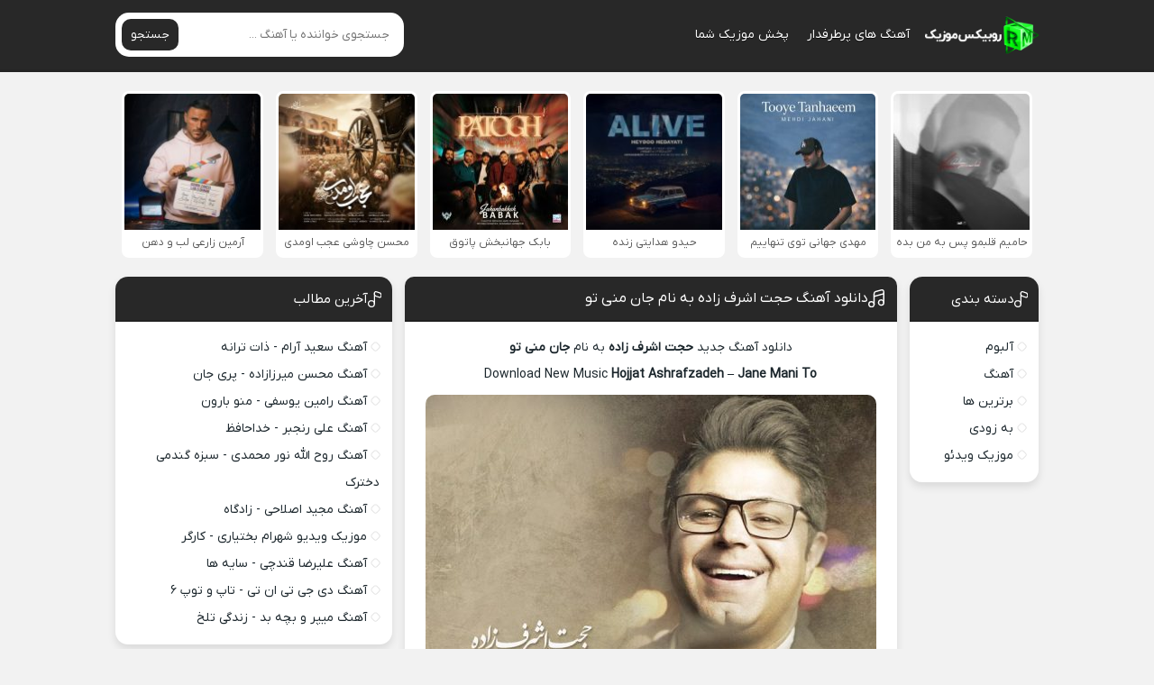

--- FILE ---
content_type: text/html; charset=UTF-8
request_url: https://rubixmusic.ir/%D8%A2%D9%87%D9%86%DA%AF-%D8%AD%D8%AC%D8%AA-%D8%A7%D8%B4%D8%B1%D9%81-%D8%B2%D8%A7%D8%AF%D9%87-%D8%AC%D8%A7%D9%86-%D9%85%D9%86%DB%8C-%D8%AA%D9%88/
body_size: 13605
content:
<!DOCTYPE html><html dir="rtl" lang="fa-IR"><head><meta charset="UTF-8"><meta name="viewport" content="width=device-width, initial-scale=1"><title>دانلود آهنگ جدید حجت اشرف زاده جان منی تو با لینک مستقیم و کیفیت عالی</title><meta name='robots' content='index, follow, max-image-preview:large, max-snippet:-1, max-video-preview:-1' /><meta name="description" content="دانلود آهنگ جدید حجت اشرف زاده جان منی تو , اهنگ جان منی تو حجت اشرف زاده + تکست و متن آهنگ حجت اشرف زاده جان منی تو , Music Hojjat Ashrafzadeh Jane Mani To" /><link rel="canonical" href="https://rubixmusic.ir/آهنگ-حجت-اشرف-زاده-جان-منی-تو/" /><meta property="og:locale" content="fa_IR" /><meta property="og:type" content="article" /><meta property="og:title" content="دانلود آهنگ جدید حجت اشرف زاده جان منی تو با لینک مستقیم و کیفیت عالی" /><meta property="og:description" content="دانلود آهنگ جدید حجت اشرف زاده جان منی تو , اهنگ جان منی تو حجت اشرف زاده + تکست و متن آهنگ حجت اشرف زاده جان منی تو , Music Hojjat Ashrafzadeh Jane Mani To" /><meta property="og:url" content="https://rubixmusic.ir/آهنگ-حجت-اشرف-زاده-جان-منی-تو/" /><meta property="og:site_name" content="روبیکس موزیک" /><meta property="article:published_time" content="2018-12-29T12:47:39+00:00" /><meta property="og:image" content="https://rubixmusic.ir/wp-content/uploads/2018/12/hojjat-ashrafzadeh-jane-mani-to-500x500.jpg" /><meta name="author" content="مدیر سایت" /><meta name="twitter:card" content="summary_large_image" /><meta name="twitter:label1" content="نوشته‌شده بدست" /><meta name="twitter:data1" content="مدیر سایت" /> <script type="application/ld+json" class="yoast-schema-graph">{"@context":"https://schema.org","@graph":[{"@type":"Article","@id":"https://rubixmusic.ir/%d8%a2%d9%87%d9%86%da%af-%d8%ad%d8%ac%d8%aa-%d8%a7%d8%b4%d8%b1%d9%81-%d8%b2%d8%a7%d8%af%d9%87-%d8%ac%d8%a7%d9%86-%d9%85%d9%86%db%8c-%d8%aa%d9%88/#article","isPartOf":{"@id":"https://rubixmusic.ir/%d8%a2%d9%87%d9%86%da%af-%d8%ad%d8%ac%d8%aa-%d8%a7%d8%b4%d8%b1%d9%81-%d8%b2%d8%a7%d8%af%d9%87-%d8%ac%d8%a7%d9%86-%d9%85%d9%86%db%8c-%d8%aa%d9%88/"},"author":{"name":"مدیر سایت","@id":"https://rubixmusic.ir/#/schema/person/8cfd5766791bfed4062460b60e0899a5"},"headline":"دانلود آهنگ حجت اشرف زاده به نام جان منی تو","datePublished":"2018-12-29T12:47:39+00:00","mainEntityOfPage":{"@id":"https://rubixmusic.ir/%d8%a2%d9%87%d9%86%da%af-%d8%ad%d8%ac%d8%aa-%d8%a7%d8%b4%d8%b1%d9%81-%d8%b2%d8%a7%d8%af%d9%87-%d8%ac%d8%a7%d9%86-%d9%85%d9%86%db%8c-%d8%aa%d9%88/"},"wordCount":9,"commentCount":0,"publisher":{"@id":"https://rubixmusic.ir/#organization"},"image":{"@id":"https://rubixmusic.ir/%d8%a2%d9%87%d9%86%da%af-%d8%ad%d8%ac%d8%aa-%d8%a7%d8%b4%d8%b1%d9%81-%d8%b2%d8%a7%d8%af%d9%87-%d8%ac%d8%a7%d9%86-%d9%85%d9%86%db%8c-%d8%aa%d9%88/#primaryimage"},"thumbnailUrl":"https://rubixmusic.ir/wp-content/uploads/2018/12/hojjat-ashrafzadeh-jane-mani-to.jpg","keywords":["Hojjat Ashrafzadeh","Jane Mani To","جان منی تو","حجت اشرف زاده"],"articleSection":["آهنگ جدید"],"inLanguage":"fa-IR","potentialAction":[{"@type":"CommentAction","name":"Comment","target":["https://rubixmusic.ir/%d8%a2%d9%87%d9%86%da%af-%d8%ad%d8%ac%d8%aa-%d8%a7%d8%b4%d8%b1%d9%81-%d8%b2%d8%a7%d8%af%d9%87-%d8%ac%d8%a7%d9%86-%d9%85%d9%86%db%8c-%d8%aa%d9%88/#respond"]}]},{"@type":"WebPage","@id":"https://rubixmusic.ir/%d8%a2%d9%87%d9%86%da%af-%d8%ad%d8%ac%d8%aa-%d8%a7%d8%b4%d8%b1%d9%81-%d8%b2%d8%a7%d8%af%d9%87-%d8%ac%d8%a7%d9%86-%d9%85%d9%86%db%8c-%d8%aa%d9%88/","url":"https://rubixmusic.ir/%d8%a2%d9%87%d9%86%da%af-%d8%ad%d8%ac%d8%aa-%d8%a7%d8%b4%d8%b1%d9%81-%d8%b2%d8%a7%d8%af%d9%87-%d8%ac%d8%a7%d9%86-%d9%85%d9%86%db%8c-%d8%aa%d9%88/","name":"دانلود آهنگ جدید حجت اشرف زاده جان منی تو با لینک مستقیم و کیفیت عالی","isPartOf":{"@id":"https://rubixmusic.ir/#website"},"primaryImageOfPage":{"@id":"https://rubixmusic.ir/%d8%a2%d9%87%d9%86%da%af-%d8%ad%d8%ac%d8%aa-%d8%a7%d8%b4%d8%b1%d9%81-%d8%b2%d8%a7%d8%af%d9%87-%d8%ac%d8%a7%d9%86-%d9%85%d9%86%db%8c-%d8%aa%d9%88/#primaryimage"},"image":{"@id":"https://rubixmusic.ir/%d8%a2%d9%87%d9%86%da%af-%d8%ad%d8%ac%d8%aa-%d8%a7%d8%b4%d8%b1%d9%81-%d8%b2%d8%a7%d8%af%d9%87-%d8%ac%d8%a7%d9%86-%d9%85%d9%86%db%8c-%d8%aa%d9%88/#primaryimage"},"thumbnailUrl":"https://rubixmusic.ir/wp-content/uploads/2018/12/hojjat-ashrafzadeh-jane-mani-to.jpg","datePublished":"2018-12-29T12:47:39+00:00","description":"دانلود آهنگ جدید حجت اشرف زاده جان منی تو , اهنگ جان منی تو حجت اشرف زاده + تکست و متن آهنگ حجت اشرف زاده جان منی تو , Music Hojjat Ashrafzadeh Jane Mani To","breadcrumb":{"@id":"https://rubixmusic.ir/%d8%a2%d9%87%d9%86%da%af-%d8%ad%d8%ac%d8%aa-%d8%a7%d8%b4%d8%b1%d9%81-%d8%b2%d8%a7%d8%af%d9%87-%d8%ac%d8%a7%d9%86-%d9%85%d9%86%db%8c-%d8%aa%d9%88/#breadcrumb"},"inLanguage":"fa-IR","potentialAction":[{"@type":"ReadAction","target":["https://rubixmusic.ir/%d8%a2%d9%87%d9%86%da%af-%d8%ad%d8%ac%d8%aa-%d8%a7%d8%b4%d8%b1%d9%81-%d8%b2%d8%a7%d8%af%d9%87-%d8%ac%d8%a7%d9%86-%d9%85%d9%86%db%8c-%d8%aa%d9%88/"]}]},{"@type":"ImageObject","inLanguage":"fa-IR","@id":"https://rubixmusic.ir/%d8%a2%d9%87%d9%86%da%af-%d8%ad%d8%ac%d8%aa-%d8%a7%d8%b4%d8%b1%d9%81-%d8%b2%d8%a7%d8%af%d9%87-%d8%ac%d8%a7%d9%86-%d9%85%d9%86%db%8c-%d8%aa%d9%88/#primaryimage","url":"https://rubixmusic.ir/wp-content/uploads/2018/12/hojjat-ashrafzadeh-jane-mani-to.jpg","contentUrl":"https://rubixmusic.ir/wp-content/uploads/2018/12/hojjat-ashrafzadeh-jane-mani-to.jpg","width":750,"height":750},{"@type":"BreadcrumbList","@id":"https://rubixmusic.ir/%d8%a2%d9%87%d9%86%da%af-%d8%ad%d8%ac%d8%aa-%d8%a7%d8%b4%d8%b1%d9%81-%d8%b2%d8%a7%d8%af%d9%87-%d8%ac%d8%a7%d9%86-%d9%85%d9%86%db%8c-%d8%aa%d9%88/#breadcrumb","itemListElement":[{"@type":"ListItem","position":1,"name":"روبیکس موزیک","item":"https://rubixmusic.ir/"},{"@type":"ListItem","position":2,"name":"Hojjat Ashrafzadeh","item":"https://rubixmusic.ir/tag/hojjat-ashrafzadeh/"},{"@type":"ListItem","position":3,"name":"دانلود آهنگ حجت اشرف زاده به نام جان منی تو"}]},{"@type":"WebSite","@id":"https://rubixmusic.ir/#website","url":"https://rubixmusic.ir/","name":"روبیکس موزیک","description":"دانلود آهنگ جدید","publisher":{"@id":"https://rubixmusic.ir/#organization"},"potentialAction":[{"@type":"SearchAction","target":{"@type":"EntryPoint","urlTemplate":"https://rubixmusic.ir/?s={search_term_string}"},"query-input":{"@type":"PropertyValueSpecification","valueRequired":true,"valueName":"search_term_string"}}],"inLanguage":"fa-IR"},{"@type":"Organization","@id":"https://rubixmusic.ir/#organization","name":"RubixMusic","url":"https://rubixmusic.ir/","logo":{"@type":"ImageObject","inLanguage":"fa-IR","@id":"https://rubixmusic.ir/#/schema/logo/image/","url":"https://rubixmusic.ir/wp-content/uploads/2020/12/File-Final-Rubix.png","contentUrl":"https://rubixmusic.ir/wp-content/uploads/2020/12/File-Final-Rubix.png","width":250,"height":250,"caption":"RubixMusic"},"image":{"@id":"https://rubixmusic.ir/#/schema/logo/image/"}},{"@type":"Person","@id":"https://rubixmusic.ir/#/schema/person/8cfd5766791bfed4062460b60e0899a5","name":"مدیر سایت","image":{"@type":"ImageObject","inLanguage":"fa-IR","@id":"https://rubixmusic.ir/#/schema/person/image/","url":"https://secure.gravatar.com/avatar/56ecdf8f893583639be742f334e3c0ba8fdf693f1af910e5524056fb3e3c79ca?s=96&d=mm&r=g","contentUrl":"https://secure.gravatar.com/avatar/56ecdf8f893583639be742f334e3c0ba8fdf693f1af910e5524056fb3e3c79ca?s=96&d=mm&r=g","caption":"مدیر سایت"},"url":"https://rubixmusic.ir/author/admin1377130/"}]}</script> <link data-optimized="2" rel="stylesheet" href="https://rubixmusic.ir/wp-content/litespeed/css/4669892465caf75edb6f59e5e8eb8f63.css?ver=c0e89" /><link rel="preload" as="font" href="https://rubixmusic.ir/wp-content/themes/Rubixeet/assets/fonts/iranyekan.woff2" crossorigin><link rel="icon" type="image/png" href=" https://rubixmusic.ir/wp-content/themes/Rubixeet/assets/image/favicon.png"><meta name="theme-color" content="#282828"></head><body data-rsssl=1><header class="header"><div class="width flex"><nav class="flex"><a class="textlogo" href="https://rubixmusic.ir" title="روبیکس موزیک" rel="home"><span>روبیکس موزیک</span></a><ul class="flex"><li><a href="https://rubixmusic.ir/category/features/">آهنگ های پرطرفدار</a></li><li><a href="https://rubixmusic.ir/music-publish/">پخش موزیک شما</a></li></ul></nav><form class="search flex" method="get" action="https://rubixmusic.ir">
<input name="s" value="" placeholder="جستجوی خواننده یا آهنگ ..." type="text" required="required" oninvalid="this.setCustomValidity('لطفا متنی برای جستجو انتخاب کنيد')" oninput="setCustomValidity('')">
<button>جستجو</button></form></div></header><div class="specials width spclm"><ul class="flex"><li><a href="https://rubixmusic.ir/%d8%a2%d9%87%d9%86%da%af-%d8%ad%d8%a7%d9%85%db%8c%d9%85-%d9%82%d9%84%d8%a8%d9%85%d9%88-%d9%be%d8%b3-%d8%a8%d9%87-%d9%85%d9%86-%d8%a8%d8%af%d9%87/" title="دانلود آهنگ حامیم به نام قلبمو پس به من بده">
<img data-lazyloaded="1" src="[data-uri]" width="150" height="150" data-src="https://rubixmusic.ir/wp-content/uploads/2025/12/haamim-ghalbamo-pas-be-man-bede-150x150.jpg" alt="دانلود آهنگ حامیم به نام قلبمو پس به من بده" title="دانلود آهنگ حامیم به نام قلبمو پس به من بده"/><noscript><img width="150" height="150" src="https://rubixmusic.ir/wp-content/uploads/2025/12/haamim-ghalbamo-pas-be-man-bede-150x150.jpg" alt="دانلود آهنگ حامیم به نام قلبمو پس به من بده" title="دانلود آهنگ حامیم به نام قلبمو پس به من بده"/></noscript>
<span>حامیم قلبمو پس به من بده</span>
</a></li><li><a href="https://rubixmusic.ir/%d8%a2%d9%87%d9%86%da%af-%d9%85%d9%87%d8%af%db%8c-%d8%ac%d9%87%d8%a7%d9%86%db%8c-%d8%aa%d9%88%db%8c-%d8%aa%d9%86%d9%87%d8%a7%db%8c%db%8c%d9%85/" title="دانلود آهنگ مهدی جهانی به نام توی تنهاییم">
<img data-lazyloaded="1" src="[data-uri]" width="150" height="150" data-src="https://rubixmusic.ir/wp-content/uploads/2025/12/mehdi-jahani-tooye-tanhaeem-150x150.jpg" alt="دانلود آهنگ مهدی جهانی به نام توی تنهاییم" title="دانلود آهنگ مهدی جهانی به نام توی تنهاییم"/><noscript><img width="150" height="150" src="https://rubixmusic.ir/wp-content/uploads/2025/12/mehdi-jahani-tooye-tanhaeem-150x150.jpg" alt="دانلود آهنگ مهدی جهانی به نام توی تنهاییم" title="دانلود آهنگ مهدی جهانی به نام توی تنهاییم"/></noscript>
<span>مهدی جهانی توی تنهاییم</span>
</a></li><li><a href="https://rubixmusic.ir/%d8%a2%d9%87%d9%86%da%af-%d8%ad%db%8c%d8%af%d9%88-%d9%87%d8%af%d8%a7%db%8c%d8%aa%db%8c-%d8%b2%d9%86%d8%af%d9%87/" title="دانلود آهنگ حیدو هدایتی به نام زنده">
<img data-lazyloaded="1" src="[data-uri]" width="150" height="150" data-src="https://rubixmusic.ir/wp-content/uploads/2025/12/heydoo-hedayati-alive-150x150.jpg" alt="دانلود آهنگ حیدو هدایتی به نام زنده" title="دانلود آهنگ حیدو هدایتی به نام زنده"/><noscript><img width="150" height="150" src="https://rubixmusic.ir/wp-content/uploads/2025/12/heydoo-hedayati-alive-150x150.jpg" alt="دانلود آهنگ حیدو هدایتی به نام زنده" title="دانلود آهنگ حیدو هدایتی به نام زنده"/></noscript>
<span>حیدو هدایتی زنده</span>
</a></li><li><a href="https://rubixmusic.ir/%d8%a2%d9%87%d9%86%da%af-%d8%a8%d8%a7%d8%a8%da%a9-%d8%ac%d9%87%d8%a7%d9%86%d8%a8%d8%ae%d8%b4-%d9%be%d8%a7%d8%aa%d9%88%d9%82/" title="دانلود آهنگ بابک جهانبخش به نام پاتوق">
<img data-lazyloaded="1" src="[data-uri]" width="150" height="150" data-src="https://rubixmusic.ir/wp-content/uploads/2025/12/babak-jahanbakhsh-patogh-150x150.jpg" alt="دانلود آهنگ بابک جهانبخش به نام پاتوق" title="دانلود آهنگ بابک جهانبخش به نام پاتوق"/><noscript><img width="150" height="150" src="https://rubixmusic.ir/wp-content/uploads/2025/12/babak-jahanbakhsh-patogh-150x150.jpg" alt="دانلود آهنگ بابک جهانبخش به نام پاتوق" title="دانلود آهنگ بابک جهانبخش به نام پاتوق"/></noscript>
<span>بابک جهانبخش پاتوق</span>
</a></li><li><a href="https://rubixmusic.ir/%d8%a2%d9%87%d9%86%da%af-%d9%85%d8%ad%d8%b3%d9%86-%da%86%d8%a7%d9%88%d8%b4%db%8c-%d8%b9%d8%ac%d8%a8-%d8%a7%d9%88%d9%85%d8%af%db%8c/" title="دانلود آهنگ محسن چاوشی به نام عجب اومدی">
<img data-lazyloaded="1" src="[data-uri]" width="150" height="150" data-src="https://rubixmusic.ir/wp-content/uploads/2025/12/mohsen-chavoshi-ajab-oumadi-150x150.jpg" alt="دانلود آهنگ محسن چاوشی به نام عجب اومدی" title="دانلود آهنگ محسن چاوشی به نام عجب اومدی"/><noscript><img width="150" height="150" src="https://rubixmusic.ir/wp-content/uploads/2025/12/mohsen-chavoshi-ajab-oumadi-150x150.jpg" alt="دانلود آهنگ محسن چاوشی به نام عجب اومدی" title="دانلود آهنگ محسن چاوشی به نام عجب اومدی"/></noscript>
<span>محسن چاوشی عجب اومدی</span>
</a></li><li><a href="https://rubixmusic.ir/%d8%a2%d9%87%d9%86%da%af-%d8%a2%d8%b1%d9%85%db%8c%d9%86-%d8%b2%d8%a7%d8%b1%d8%b9%db%8c-%d9%84%d8%a8-%d9%88-%d8%af%d9%87%d9%86/" title="دانلود آهنگ آرمین زارعی به نام لب و دهن">
<img data-lazyloaded="1" src="[data-uri]" width="150" height="150" data-src="https://rubixmusic.ir/wp-content/uploads/2025/12/armin-zarei-lab-o-dahan-150x150.jpg" alt="دانلود آهنگ آرمین زارعی به نام لب و دهن" title="دانلود آهنگ آرمین زارعی به نام لب و دهن"/><noscript><img width="150" height="150" src="https://rubixmusic.ir/wp-content/uploads/2025/12/armin-zarei-lab-o-dahan-150x150.jpg" alt="دانلود آهنگ آرمین زارعی به نام لب و دهن" title="دانلود آهنگ آرمین زارعی به نام لب و دهن"/></noscript>
<span>آرمین زارعی لب و دهن</span>
</a></li></ul></div><div class="width flex2"><div class="mright flex"><div class="mcenter"><article class="posts"><header><h1><a title="دانلود آهنگ حجت اشرف زاده به نام جان منی تو" rel="bookmark" href="https://rubixmusic.ir/%d8%a2%d9%87%d9%86%da%af-%d8%ad%d8%ac%d8%aa-%d8%a7%d8%b4%d8%b1%d9%81-%d8%b2%d8%a7%d8%af%d9%87-%d8%ac%d8%a7%d9%86-%d9%85%d9%86%db%8c-%d8%aa%d9%88/">دانلود آهنگ حجت اشرف زاده به نام جان منی تو</a></h1></header><div class="the_content"><p style="text-align: center"><a title="دانلود آهنگ جدید - روبیکس موزیک" href="https://rubixmusic.ir">دانلود آهنگ جدید</a> <a title="حجت اشرف زاده" href="https://rubixmusic.ir/tag/حجت-اشرف-زاده/"><strong>حجت اشرف زاده</strong></a> به نام <strong>جان منی تو</strong></p><p style="text-align: center">Download New Music <strong>Hojjat Ashrafzadeh</strong> &#8211; <strong>Jane Mani To</strong></p><p style="text-align: center"><img data-lazyloaded="1" src="[data-uri]" fetchpriority="high" decoding="async" class="aligncenter" data-src="https://rubixmusic.ir/wp-content/uploads/2018/12/hojjat-ashrafzadeh-jane-mani-to-500x500.jpg" title="دانلود آهنگ جدید حجت اشرف زاده جان منی تو" alt="دانلود آهنگ جدید حجت اشرف زاده جان منی تو" width="500" height="500" /><noscript><img fetchpriority="high" decoding="async" class="aligncenter" src="https://rubixmusic.ir/wp-content/uploads/2018/12/hojjat-ashrafzadeh-jane-mani-to-500x500.jpg" title="دانلود آهنگ جدید حجت اشرف زاده جان منی تو" alt="دانلود آهنگ جدید حجت اشرف زاده جان منی تو" width="500" height="500" /></noscript></p><p><span id="more-37897"></span></p><h2 style="text-align: center"><a title="دانلود آهنگ جدید حجت اشرف زاده جان منی تو" href="https://rubixmusic.ir/آهنگ-حجت-اشرف-زاده-جان-منی-تو/">دانلود آهنگ جدید حجت اشرف زاده جان منی تو</a></h2></div><div class="boxdownload">
<span class="player">پخش آنلاین موزیک جان منی تو حجت اشرف زاده</span><audio preload="none" src="https://dl.rubixmusic.ir/Music/1397/10/08/Hojjat%20Ashrafzadeh%20-%20Jane%20Mani%20To%20[128].mp3" controls="controls">مرورگر شما از Player ساپورت نمی کند.</audio><a rel="nofollow" title="دانلود آهنگ با کیفیت عالی 320" href="http://dl.rubixmusic.ir/Music/1397/10/08/Hojjat%20Ashrafzadeh%20-%20Jane%20Mani%20To.mp3">دانلود آهنگ با کیفیت عالی 320</a><a rel="nofollow" title="دانلود آهنگ با کیفیت خوب 128" href="http://dl.rubixmusic.ir/Music/1397/10/08/Hojjat%20Ashrafzadeh%20-%20Jane%20Mani%20To%20[128].mp3">دانلود آهنگ با کیفیت خوب 128</a></div><div class='singers'><h3><a title="دانلود تمامی آهنگ های حجت اشرف زاده" href="https://rubixmusic.ir/tag/حجت-اشرف-زاده/">دانلود تمامی آهنگ های حجت اشرف زاده</a></h3></div><footer class="flex"><p style="text-align: center;margin:font-size:13px"><a title="روبیکس موزیک | RubixMusic" href="https://rubixmusic.ir">روبیکس موزیک</a> • <a title="دانلود آهنگ های حجت اشرف زاده" href="https://rubixmusic.ir/tag/حجت-اشرف-زاده/">حجت اشرف زاده</a> • دانلود آهنگ حجت اشرف زاده به نام جان منی تو</p><div class="social scils flex"><h3>اشتراک گذاری در شبکه های اجتماعی</h3><a class="tlg" rel="nofollow" target="_blank" href="tg://msg_url?url=https://rubixmusic.ir/%d8%a2%d9%87%d9%86%da%af-%d8%ad%d8%ac%d8%aa-%d8%a7%d8%b4%d8%b1%d9%81-%d8%b2%d8%a7%d8%af%d9%87-%d8%ac%d8%a7%d9%86-%d9%85%d9%86%db%8c-%d8%aa%d9%88/"><svg width="18" height="18"><use xlink:href="#telegram"/></svg> تلگرام</a><a class="whts" rel="nofollow" target="_blank" href="whatsapp://send?text=https://rubixmusic.ir/%d8%a2%d9%87%d9%86%da%af-%d8%ad%d8%ac%d8%aa-%d8%a7%d8%b4%d8%b1%d9%81-%d8%b2%d8%a7%d8%af%d9%87-%d8%ac%d8%a7%d9%86-%d9%85%d9%86%db%8c-%d8%aa%d9%88/"><svg width="18" height="18"><use xlink:href="#whatsup"/></svg> واتساپ</a><a class="twt" rel="nofollow" target="_blank" href="https://twitter.com/home?status=https://rubixmusic.ir/%d8%a2%d9%87%d9%86%da%af-%d8%ad%d8%ac%d8%aa-%d8%a7%d8%b4%d8%b1%d9%81-%d8%b2%d8%a7%d8%af%d9%87-%d8%ac%d8%a7%d9%86-%d9%85%d9%86%db%8c-%d8%aa%d9%88/"><svg width="16" height="16"><use xlink:href="#x"/></svg> ایکس</a><a class="fbc" rel="nofollow" target="_blank" href="https://www.facebook.com/sharer/sharer.php?u=https://rubixmusic.ir/%d8%a2%d9%87%d9%86%da%af-%d8%ad%d8%ac%d8%aa-%d8%a7%d8%b4%d8%b1%d9%81-%d8%b2%d8%a7%d8%af%d9%87-%d8%ac%d8%a7%d9%86-%d9%85%d9%86%db%8c-%d8%aa%d9%88/"><svg width="18" height="18"><use xlink:href="#facebook"/></svg> فیسوک</a></div><div class="shortlink"><h3>لینک کوتاه مطلب</h3><textarea onclick="javascript:this.select();" readonly="readonly">https://rubixmusic.ir/?p=37897</textarea></div><ul class="flex"><li class="cat">آهنگ جدید</li><li class="time">8 دی 1397</li><li class="cmmnts">0 نظر</li></ul></footer></article><div class="sbox"><header><h4>سایر آهنگ های حجت اشرف زاده</h4></header><div class="specials spcls"><ul class="flex"><li><a href="https://rubixmusic.ir/%d8%a2%d9%87%d9%86%da%af-%d8%ad%d8%ac%d8%aa-%d8%a7%d8%b4%d8%b1%d9%81-%d8%b2%d8%a7%d8%af%d9%87-%d9%81%d8%b1%d9%85%d8%a7%d9%86%d8%b1%d9%88%d8%a7/" title="دانلود آهنگ حجت اشرف زاده به نام فرمانروا">
<img data-lazyloaded="1" src="[data-uri]" width="150" height="150" data-src="https://rubixmusic.ir/wp-content/uploads/2025/11/hojat-ashrafzadeh-farmanrava-150x150.jpg" alt="دانلود آهنگ حجت اشرف زاده به نام فرمانروا" title="دانلود آهنگ حجت اشرف زاده به نام فرمانروا"/><noscript><img width="150" height="150" src="https://rubixmusic.ir/wp-content/uploads/2025/11/hojat-ashrafzadeh-farmanrava-150x150.jpg" alt="دانلود آهنگ حجت اشرف زاده به نام فرمانروا" title="دانلود آهنگ حجت اشرف زاده به نام فرمانروا"/></noscript>
<span>فرمانروا</span>
</a></li><li><a href="https://rubixmusic.ir/%d8%a2%d9%87%d9%86%da%af-%d8%ad%d8%ac%d8%aa-%d8%a7%d8%b4%d8%b1%d9%81-%d8%b2%d8%a7%d8%af%d9%87-%d8%aa%d9%86%d9%87%d8%a7%db%8c%db%8c/" title="دانلود آهنگ حجت اشرف زاده به نام تنهایی">
<img data-lazyloaded="1" src="[data-uri]" width="150" height="150" data-src="https://rubixmusic.ir/wp-content/uploads/2025/09/hojat-ashrafzadeh-tanhaei-150x150.jpg" alt="دانلود آهنگ حجت اشرف زاده به نام تنهایی" title="دانلود آهنگ حجت اشرف زاده به نام تنهایی"/><noscript><img width="150" height="150" src="https://rubixmusic.ir/wp-content/uploads/2025/09/hojat-ashrafzadeh-tanhaei-150x150.jpg" alt="دانلود آهنگ حجت اشرف زاده به نام تنهایی" title="دانلود آهنگ حجت اشرف زاده به نام تنهایی"/></noscript>
<span>تنهایی</span>
</a></li><li><a href="https://rubixmusic.ir/%d8%a2%d9%87%d9%86%da%af-%d8%ad%d8%ac%d8%aa-%d8%a7%d8%b4%d8%b1%d9%81-%d8%b2%d8%a7%d8%af%d9%87-%d8%af%d9%84-%d9%85%d8%ac%d9%86%d9%88%d9%86/" title="دانلود آهنگ حجت اشرف زاده به نام دل مجنون">
<img data-lazyloaded="1" src="[data-uri]" width="150" height="150" data-src="https://rubixmusic.ir/wp-content/uploads/2024/12/hojat-ashrafzadeh-dele-majnon-150x150.jpg" alt="دانلود آهنگ حجت اشرف زاده به نام دل مجنون" title="دانلود آهنگ حجت اشرف زاده به نام دل مجنون"/><noscript><img width="150" height="150" src="https://rubixmusic.ir/wp-content/uploads/2024/12/hojat-ashrafzadeh-dele-majnon-150x150.jpg" alt="دانلود آهنگ حجت اشرف زاده به نام دل مجنون" title="دانلود آهنگ حجت اشرف زاده به نام دل مجنون"/></noscript>
<span>دل مجنون</span>
</a></li><li><a href="https://rubixmusic.ir/%d8%a2%d9%87%d9%86%da%af-%d8%ad%d8%ac%d8%aa-%d8%a7%d8%b4%d8%b1%d9%81-%d8%b2%d8%a7%d8%af%d9%87-%d9%87%d9%85-%d8%b3%d9%81%d8%b1/" title="دانلود آهنگ حجت اشرف زاده به نام هم سفر">
<img data-lazyloaded="1" src="[data-uri]" width="150" height="150" data-src="https://rubixmusic.ir/wp-content/uploads/2024/11/hojat-ashrafzadeh-ham-safar-150x150.jpg" alt="دانلود آهنگ حجت اشرف زاده به نام هم سفر" title="دانلود آهنگ حجت اشرف زاده به نام هم سفر"/><noscript><img width="150" height="150" src="https://rubixmusic.ir/wp-content/uploads/2024/11/hojat-ashrafzadeh-ham-safar-150x150.jpg" alt="دانلود آهنگ حجت اشرف زاده به نام هم سفر" title="دانلود آهنگ حجت اشرف زاده به نام هم سفر"/></noscript>
<span>هم سفر</span>
</a></li><li><a href="https://rubixmusic.ir/%d8%a2%d9%87%d9%86%da%af-%d8%ad%d8%ac%d8%aa-%d8%a7%d8%b4%d8%b1%d9%81-%d8%b2%d8%a7%d8%af%d9%87-%d9%85%d9%86-%d8%aa%d9%88/" title="دانلود آهنگ حجت اشرف زاده به نام من تو">
<img data-lazyloaded="1" src="[data-uri]" width="150" height="150" data-src="https://rubixmusic.ir/wp-content/uploads/2024/10/hojat-ashrafzadeh-mane-to-150x150.jpg" alt="دانلود آهنگ حجت اشرف زاده به نام من تو" title="دانلود آهنگ حجت اشرف زاده به نام من تو"/><noscript><img width="150" height="150" src="https://rubixmusic.ir/wp-content/uploads/2024/10/hojat-ashrafzadeh-mane-to-150x150.jpg" alt="دانلود آهنگ حجت اشرف زاده به نام من تو" title="دانلود آهنگ حجت اشرف زاده به نام من تو"/></noscript>
<span>من تو</span>
</a></li><li><a href="https://rubixmusic.ir/%d8%a2%d9%87%d9%86%da%af-%d8%ad%d8%ac%d8%aa-%d8%a7%d8%b4%d8%b1%d9%81-%d8%b2%d8%a7%d8%af%d9%87-%d8%a8%d8%b1%d8%a7%db%8c-%d8%b4%d8%a7%d9%86%d9%87-%d9%87%d8%a7%db%8c%d8%aa/" title="دانلود آهنگ حجت اشرف زاده به نام برای شانه هایت">
<img data-lazyloaded="1" src="[data-uri]" width="150" height="150" data-src="https://rubixmusic.ir/wp-content/uploads/2024/09/hojat-ashrafzadeh-baraye-shanehayat-150x150.jpg" alt="دانلود آهنگ حجت اشرف زاده به نام برای شانه هایت" title="دانلود آهنگ حجت اشرف زاده به نام برای شانه هایت"/><noscript><img width="150" height="150" src="https://rubixmusic.ir/wp-content/uploads/2024/09/hojat-ashrafzadeh-baraye-shanehayat-150x150.jpg" alt="دانلود آهنگ حجت اشرف زاده به نام برای شانه هایت" title="دانلود آهنگ حجت اشرف زاده به نام برای شانه هایت"/></noscript>
<span>برای شانه هایت</span>
</a></li><li><a href="https://rubixmusic.ir/%d8%a2%d9%87%d9%86%da%af-%d8%ad%d8%ac%d8%aa-%d8%a7%d8%b4%d8%b1%d9%81-%d8%b2%d8%a7%d8%af%d9%87-%d8%b2%db%8c%d8%a8%d8%a7%db%8c-%d8%ac%d8%b0%d8%a7%d8%a8/" title="دانلود آهنگ حجت اشرف زاده به نام زیبای جذاب">
<img data-lazyloaded="1" src="[data-uri]" width="150" height="150" data-src="https://rubixmusic.ir/wp-content/uploads/2024/03/hojat-ashrafzadeh-zibaye-jazab-150x150.jpg" alt="دانلود آهنگ حجت اشرف زاده به نام زیبای جذاب" title="دانلود آهنگ حجت اشرف زاده به نام زیبای جذاب"/><noscript><img width="150" height="150" src="https://rubixmusic.ir/wp-content/uploads/2024/03/hojat-ashrafzadeh-zibaye-jazab-150x150.jpg" alt="دانلود آهنگ حجت اشرف زاده به نام زیبای جذاب" title="دانلود آهنگ حجت اشرف زاده به نام زیبای جذاب"/></noscript>
<span>زیبای جذاب</span>
</a></li><li><a href="https://rubixmusic.ir/%d8%a2%d9%87%d9%86%da%af-%d8%ad%d8%ac%d8%aa-%d8%a7%d8%b4%d8%b1%d9%81-%d8%b2%d8%a7%d8%af%d9%87-%d8%a7%d9%85%d8%a7-%da%86%d8%b4%d9%85%d8%a7%d8%aa/" title="دانلود آهنگ حجت اشرف زاده به نام اما چشمات">
<img data-lazyloaded="1" src="[data-uri]" width="150" height="150" data-src="https://rubixmusic.ir/wp-content/uploads/2024/01/hojat-ashrafzadeh-amma-cheshmat-150x150.jpg" alt="دانلود آهنگ حجت اشرف زاده به نام اما چشمات" title="دانلود آهنگ حجت اشرف زاده به نام اما چشمات"/><noscript><img width="150" height="150" src="https://rubixmusic.ir/wp-content/uploads/2024/01/hojat-ashrafzadeh-amma-cheshmat-150x150.jpg" alt="دانلود آهنگ حجت اشرف زاده به نام اما چشمات" title="دانلود آهنگ حجت اشرف زاده به نام اما چشمات"/></noscript>
<span>اما چشمات</span>
</a></li></ul></div></div><div class="sbox commentsfrom" id="comment_form"><header><h4>دیدگاه خود را بگذارید</h4></header><form action="https://rubixmusic.ir/wp-comments-post.php" method="post" id="commentform" name="commform" onsubmit="return validateForm()"><div class="holder flex">
<input type="text" name="author" placeholder="نام" id="author" value="" required>
<input type="text" name="email" placeholder="ایمیل" class="mail" id="email" value="" required></div><textarea id="comment" placeholder="پیام شما" name="comment" required></textarea><button type="submit">ثبت نظر</button>
<input type="hidden" name="comment_post_ID" value="37897" />
<input type="hidden" name="comment_parent" id="comment_parent" value="0"><p style="display: none;"><input type="hidden" id="akismet_comment_nonce" name="akismet_comment_nonce" value="c30b7e386d" /></p><p style="display: none !important;" class="akismet-fields-container" data-prefix="ak_"><label>&#916;<textarea name="ak_hp_textarea" cols="45" rows="8" maxlength="100"></textarea></label><input type="hidden" id="ak_js_1" name="ak_js" value="190"/></p></form></div><ul class="answer"></ul></div><aside class="sidebar right"><section class="sbox"><header><h4>دسته بندی</h4></header><ul><li class="cat-item cat-item-5"><a href="https://rubixmusic.ir/category/album/">آلبوم</a></li><li class="cat-item cat-item-1"><a href="https://rubixmusic.ir/category/music/">آهنگ</a></li><li class="cat-item cat-item-105935"><a href="https://rubixmusic.ir/category/features/">برترین ها</a></li><li class="cat-item cat-item-81896"><a href="https://rubixmusic.ir/category/coming-soon/">به زودی</a></li><li class="cat-item cat-item-12"><a href="https://rubixmusic.ir/category/music-video/">موزیک ویدئو</a></li></ul></section></aside></div><aside class="sidebar left"><section class="sbox"><header><h4>آخرین مطالب</h4></header><ul><li><a href="https://rubixmusic.ir/%d8%a2%d9%87%d9%86%da%af-%d8%b3%d8%b9%db%8c%d8%af-%d8%a2%d8%b1%d8%a7%d9%85-%d8%b0%d8%a7%d8%aa-%d8%aa%d8%b1%d8%a7%d9%86%d9%87/" title="دانلود آهنگ سعید آرام به نام ذات ترانه">آهنگ سعید آرام - ذات ترانه</a></li><li><a href="https://rubixmusic.ir/%d8%a2%d9%87%d9%86%da%af-%d9%85%d8%ad%d8%b3%d9%86-%d9%85%db%8c%d8%b1%d8%b2%d8%a7%d8%b2%d8%a7%d8%af%d9%87-%d9%be%d8%b1%db%8c-%d8%ac%d8%a7%d9%86/" title="دانلود آهنگ محسن میرزازاده به نام پری جان">آهنگ محسن میرزازاده - پری جان</a></li><li><a href="https://rubixmusic.ir/%d8%a2%d9%87%d9%86%da%af-%d8%b1%d8%a7%d9%85%db%8c%d9%86-%db%8c%d9%88%d8%b3%d9%81%db%8c-%d9%85%d9%86%d9%88-%d8%a8%d8%a7%d8%b1%d9%88%d9%86/" title="دانلود آهنگ رامین یوسفی به نام منو بارون">آهنگ رامین یوسفی - منو بارون</a></li><li><a href="https://rubixmusic.ir/%d8%a2%d9%87%d9%86%da%af-%d8%b9%d9%84%db%8c-%d8%b1%d9%86%d8%ac%d8%a8%d8%b1-%d8%ae%d8%af%d8%a7%d8%ad%d8%a7%d9%81%d8%b8/" title="دانلود آهنگ علی رنجبر به نام خداحافظ">آهنگ علی رنجبر - خداحافظ</a></li><li><a href="https://rubixmusic.ir/%d8%a2%d9%87%d9%86%da%af-%d8%b1%d9%88%d8%ad-%d8%a7%d9%84%d9%84%d9%87-%d9%86%d9%88%d8%b1-%d9%85%d8%ad%d9%85%d8%af%db%8c-%d8%b3%d8%a8%d8%b2%d9%87-%da%af%d9%86%d8%af%d9%85%db%8c-%d8%af%d8%ae%d8%aa%d8%b1/" title="دانلود آهنگ روح الله نور محمدی به نام سبزه گندمی دخترک">آهنگ روح الله نور محمدی - سبزه گندمی دخترک</a></li><li><a href="https://rubixmusic.ir/%d8%a2%d9%87%d9%86%da%af-%d9%85%d8%ac%db%8c%d8%af-%d8%a7%d8%b5%d9%84%d8%a7%d8%ad%db%8c-%d8%b2%d8%a7%d8%af%da%af%d8%a7%d9%87/" title="دانلود آهنگ مجید اصلاحی به نام زادگاه">آهنگ مجید اصلاحی - زادگاه</a></li><li><a href="https://rubixmusic.ir/%d9%85%d9%88%d8%b2%db%8c%da%a9-%d9%88%db%8c%d8%af%db%8c%d9%88-%d8%b4%d9%87%d8%b1%d8%a7%d9%85-%d8%a8%d8%ae%d8%aa%db%8c%d8%a7%d8%b1%db%8c-%da%a9%d8%a7%d8%b1%da%af%d8%b1/" title="دانلود موزیک ویدیو شهرام بختیاری به نام کارگر">موزیک ویدیو شهرام بختیاری - کارگر</a></li><li><a href="https://rubixmusic.ir/%d8%a2%d9%87%d9%86%da%af-%d8%b9%d9%84%db%8c%d8%b1%d8%b6%d8%a7-%d9%82%d9%86%d8%af%da%86%db%8c-%d8%b3%d8%a7%db%8c%d9%87-%d9%87%d8%a7/" title="دانلود آهنگ علیرضا قندچی به نام سایه ها">آهنگ علیرضا قندچی - سایه ها</a></li><li><a href="https://rubixmusic.ir/%d8%a2%d9%87%d9%86%da%af-%d8%af%db%8c-%d8%ac%db%8c-%d8%aa%db%8c-%d8%a7%d9%86-%d8%aa%db%8c-%d8%aa%d8%a7%d9%be-%d9%88-%d8%aa%d9%88%d9%be-%db%b6/" title="دانلود آهنگ دی جی تی ان تی به نام تاپ و توپ ۶">آهنگ دی جی تی ان تی - تاپ و توپ ۶</a></li><li><a href="https://rubixmusic.ir/%d8%a2%d9%87%d9%86%da%af-%d9%85%db%8c%d9%be%d8%b1-%d9%88-%d8%a8%da%86%d9%87-%d8%a8%d8%af-%d8%b2%d9%86%d8%af%da%af%db%8c-%d8%aa%d9%84%d8%ae/" title="دانلود آهنگ میپر و  بچه بد به نام زندگی تلخ">آهنگ میپر و  بچه بد - زندگی تلخ</a></li></ul></section><section class="sbox"><header><h4>آهنگ های برتر ماه</h4></header><ul><li><a href="https://rubixmusic.ir/%d8%a2%d9%87%d9%86%da%af-%d8%ad%d8%a7%d9%85%db%8c%d9%85-%d9%82%d9%84%d8%a8%d9%85%d9%88-%d9%be%d8%b3-%d8%a8%d9%87-%d9%85%d9%86-%d8%a8%d8%af%d9%87/" title="دانلود آهنگ حامیم به نام قلبمو پس به من بده">آهنگ حامیم - قلبمو پس به من بده</a></li><li><a href="https://rubixmusic.ir/%d8%a2%d9%87%d9%86%da%af-%d9%85%d9%87%d8%af%db%8c-%d8%ac%d9%87%d8%a7%d9%86%db%8c-%d8%aa%d9%88%db%8c-%d8%aa%d9%86%d9%87%d8%a7%db%8c%db%8c%d9%85/" title="دانلود آهنگ مهدی جهانی به نام توی تنهاییم">آهنگ مهدی جهانی - توی تنهاییم</a></li><li><a href="https://rubixmusic.ir/%d8%a2%d9%87%d9%86%da%af-%d9%81%d8%b1%d8%b2%d8%a7%d8%af-%d9%81%d8%b1%d8%ae-%d9%86%d9%88%d8%b1/" title="دانلود آهنگ فرزاد فرخ به نام نور">آهنگ فرزاد فرخ - نور</a></li><li><a href="https://rubixmusic.ir/%d8%a2%d9%87%d9%86%da%af-%da%a9%d8%b3%d8%b1%db%8c-%d8%b2%d8%a7%d9%87%d8%af%db%8c-%db%8c%d8%a7%d8%af%d8%aa-%d8%a8%d8%a7%d8%b4%d9%87/" title="دانلود آهنگ کسری زاهدی به نام یادت باشه">آهنگ کسری زاهدی - یادت باشه</a></li><li><a href="https://rubixmusic.ir/%d8%a2%d9%87%d9%86%da%af-%d8%b1%d8%b6%d8%a7-%d8%b4%db%8c%d8%b1%db%8c-%d8%a7%d8%b2-%d9%82%d8%b5%d8%af/" title="دانلود آهنگ رضا شیری به نام از قصد">آهنگ رضا شیری - از قصد</a></li><li><a href="https://rubixmusic.ir/%d8%a2%d9%87%d9%86%da%af-%d9%85%d8%a7%da%a9%d8%a7%d9%86-%d8%a8%d9%86%d8%af-%d8%b1%d9%88%db%8c%d8%a7%db%8c-%d8%aa%d8%a7%d8%b1%db%8c%da%a9/" title="دانلود آهنگ ماکان بند به نام رویای تاریک">آهنگ ماکان بند - رویای تاریک</a></li><li><a href="https://rubixmusic.ir/%d8%a2%d9%87%d9%86%da%af-%d8%b4%d8%a7%d9%87%db%8c%d9%86-%d8%a8%d9%86%d8%a7%d9%86-%d8%a8%d8%ba%d9%84%d9%85-%da%a9%d9%86/" title="دانلود آهنگ شاهین بنان به نام بغلم کن">آهنگ شاهین بنان - بغلم کن</a></li><li><a href="https://rubixmusic.ir/%d8%a2%d9%87%d9%86%da%af-%d9%85%db%8c%d8%ab%d9%85-%d8%a7%d8%a8%d8%b1%d8%a7%d9%87%db%8c%d9%85%db%8c-%d9%86%db%8c%d8%b3%d8%aa%db%8c/" title="دانلود آهنگ میثم ابراهیمی به نام نیستی">آهنگ میثم ابراهیمی - نیستی</a></li><li><a href="https://rubixmusic.ir/%d8%a2%d9%87%d9%86%da%af-%d8%ad%d8%a7%d9%85%d8%af-%d9%87%d9%85%d8%a7%db%8c%d9%88%d9%86-%d9%81%d8%b1%d8%b4%d8%aa%d9%87/" title="دانلود آهنگ حامد همایون به نام فرشته">آهنگ حامد همایون - فرشته</a></li><li><a href="https://rubixmusic.ir/%d8%a2%d9%87%d9%86%da%af-%d8%b1%d8%b6%d8%a7-%db%8c%d8%b2%d8%af%d8%a7%d9%86%db%8c-%da%af%d9%84%d9%87-%d8%a7%d8%b3%d8%a8/" title="دانلود آهنگ رضا یزدانی به نام گله اسب">آهنگ رضا یزدانی - گله اسب</a></li></ul></section></aside></div><footer class="footer"><div class="copyright"><p>تمامی حقوق مطالب برای "روبیکس موزیک" محفوظ است.</p><p>طراح قالب : <a rel="nofollow" href="https://vebeet.com" target="_blank" title="وبیت">وبیت</a></p><div class="social flex"><a class="fbc" title="فيسبوک" rel="nofollow" target="_blank" href="https://www.facebook.com/myrubixmusic/"><svg width="18" height="18"><use xlink:href="#facebook"/></svg> فيسبوک</a><a class="twt" title="ایکس" rel="nofollow" target="_blank" href="https://x.com/myrubixmusic"><svg width="16" height="16"><use xlink:href="#x"/></svg> ایکس</a><a class="tlg" title="تلگرام" rel="nofollow" href="https://t.me/rubixmusic"><svg width="18" height="18"><use xlink:href="#telegram"/></svg> تلگرام</a><a class="insta" title="اینستاگرام" rel="nofollow" target="_blank" href="https://www.instagram.com/myrubixmusic/"><svg width="18" height="18"><use xlink:href="#instagram"/></svg> اینستاگرام</a><a class="aprt" title="آپارات" rel="nofollow" target="_blank" href="https://www.aparat.com/rubixmusic/"><svg width="18" height="18"><use xlink:href="#aparat"/></svg> آپارات</a></div></div></div></footer><div class="msct_svg"><svg xmlns="http://www.w3.org/2000/svg" xmlns:xlink="http://www.w3.org/1999/xlink" viewBox="0 0 245.09 26.36"><defs><symbol id="instagram" data-name="instagram" viewBox="0 0 26 26"><path d="M13,0C9.47,0,9,0,7.64.08a9.45,9.45,0,0,0-3.15.6,6.34,6.34,0,0,0-2.31,1.5A6.34,6.34,0,0,0,.68,4.49a9.45,9.45,0,0,0-.6,3.15C0,9,0,9.47,0,13s0,4,.08,5.36a9.45,9.45,0,0,0,.6,3.15,6.62,6.62,0,0,0,3.81,3.81,9.45,9.45,0,0,0,3.15.6C9,26,9.47,26,13,26s4,0,5.36-.08a9.45,9.45,0,0,0,3.15-.6,6.62,6.62,0,0,0,3.81-3.81,9.45,9.45,0,0,0,.6-3.15C26,17,26,16.53,26,13s0-4-.08-5.36a9.45,9.45,0,0,0-.6-3.15A6.62,6.62,0,0,0,21.51.68a9.45,9.45,0,0,0-3.15-.6C17,0,16.53,0,13,0Zm0,2.34c3.47,0,3.88,0,5.25.08a7.22,7.22,0,0,1,2.42.45,3.81,3.81,0,0,1,1.49,1,3.81,3.81,0,0,1,1,1.49,7.22,7.22,0,0,1,.45,2.42c.06,1.37.08,1.78.08,5.25s0,3.88-.08,5.25a7.42,7.42,0,0,1-.46,2.42,4.09,4.09,0,0,1-1,1.49,3.93,3.93,0,0,1-1.5,1,7.16,7.16,0,0,1-2.42.45c-1.38.06-1.79.08-5.26.08s-3.89,0-5.27-.08a7.42,7.42,0,0,1-2.42-.46,4.09,4.09,0,0,1-1.49-1,4,4,0,0,1-1-1.5,7.16,7.16,0,0,1-.45-2.42c0-1.36-.07-1.79-.07-5.25s0-3.88.07-5.26A7.16,7.16,0,0,1,2.81,5.3a3.87,3.87,0,0,1,1-1.5,3.74,3.74,0,0,1,1.49-1,7.34,7.34,0,0,1,2.41-.46c1.38-.05,1.78-.06,5.26-.06Zm0,4a6.68,6.68,0,0,0-4.72,11.4,6.69,6.69,0,0,0,4.72,2A6.68,6.68,0,0,0,13,6.32Zm0,11A4.33,4.33,0,1,1,17.33,13,4.33,4.33,0,0,1,13,17.33ZM21.5,6.06A1.61,1.61,0,0,1,21,7.13a1.56,1.56,0,0,1-2.64-1.07A1.53,1.53,0,0,1,18.84,5,1.55,1.55,0,0,1,21,5,1.53,1.53,0,0,1,21.5,6.06Z"/></symbol><symbol id="telegram" data-name="telegram" viewBox="0 0 27.3 26"><path d="M19.89,8.28c.84-1,1.67-3.22-1.82-.48-3.25,2.59-6.54,5.14-9.84,7.65A3.58,3.58,0,0,1,5,15.53C2.93,14.81.48,13.84.48,13.84s-1.66-1.21,1.19-2.5c0,0,12.08-5.71,16.27-7.73,1.6-.8,7-3.38,7-3.38S27.5-.9,27.29,1.84c-.07,1.13-.63,5.08-1.19,9.34-.84,6-1.74,12.65-1.74,12.65S24.22,25.68,23,26a5.25,5.25,0,0,1-3.49-1.45c-.28-.24-5.23-3.86-7-5.64a1.46,1.46,0,0,1-.43-.57,1.54,1.54,0,0,1-.15-.74,1.83,1.83,0,0,1,.18-.73,1.51,1.51,0,0,1,.47-.53Q16.3,12.4,19.89,8.28Z"/></symbol><symbol id="x" data-name="x" viewBox="0 0 28.19 26"><path d="M22.2,0h4.32L17.08,11,28.19,26h-8.7l-6.81-9.09L4.88,26H.56l10.1-11.78L0,0H8.92l6.16,8.31ZM20.68,23.36h2.4L7.62,2.5H5.05Z"/></symbol><symbol id="whatsup" data-name="whatsup" viewBox="0 0 22 22"><path d="M11.2,0A10.76,10.76,0,0,0,.4,10.72,10.65,10.65,0,0,0,2,16.25L0,22l6-1.9a10.82,10.82,0,0,0,16-9.38A10.76,10.76,0,0,0,11.2,0Zm5.37,14.79A2.78,2.78,0,0,1,14.66,16c-.51,0-.52.39-3.28-.81a11.44,11.44,0,0,1-4.56-4.3A5.27,5.27,0,0,1,5.81,8,3,3,0,0,1,6.86,5.79a1.11,1.11,0,0,1,.74-.32h.52c.16,0,.41,0,.61.53s.71,1.92.78,2.06a.51.51,0,0,1,0,.48A1.86,1.86,0,0,1,9.22,9c-.14.16-.3.35-.43.47s-.29.27-.14.55A8.16,8.16,0,0,0,10.11,12a7.44,7.44,0,0,0,2.16,1.44c.28.15.44.13.6,0s.72-.78.92-1,.37-.22.62-.12,1.58.82,1.85,1,.46.23.52.34A2.37,2.37,0,0,1,16.57,14.79Z"/></symbol><symbol id="linkedin" data-name="linkedin" viewBox="0 0 26 26"><g id="Page-1"><g id="Dribbble-Light-Preview"><g id="icons"><path id="linkedin-_161_" data-name="linkedin-[#161]" d="M26,26H20.8V16.9c0-2.49-1.1-3.89-3.08-3.89-2.14,0-3.42,1.45-3.42,3.89V26H9.1V9.1h5.2V11a6.27,6.27,0,0,1,5.31-2.86C23.29,8.14,26,10.38,26,15V26ZM3.17,6.4A3.2,3.2,0,1,1,6.35,3.2,3.19,3.19,0,0,1,3.17,6.4ZM0,26H6.5V9.1H0Z" fill-rule="evenodd"/></g></g></g></symbol><symbol id="facebook" data-name="facebook" viewBox="0 0 12.52 26"><g id="_7935ec95c421cee6d86eb22ecd11b7e3" data-name="7935ec95c421cee6d86eb22ecd11b7e3"><path d="M7.64,6.19V8.56h4.25l-.46,3.78H7.64V26h-5V12.34H0V8.56H2.62V5.7c0-1.42-.11-2.09.49-3.19S5.41,0,8.35,0a23,23,0,0,1,4.17.32l-.63,4A9.19,9.19,0,0,0,9.09,4C8.17,4.21,7.64,4.78,7.64,6.19Z"/></g></symbol><symbol id="eitaa" data-name="eitaa" viewBox="0 0 25.37 26"><g id="Isolation_Mode" data-name="Isolation Mode"><path d="M7.25,0H18.12a7.27,7.27,0,0,1,7.25,7.24v3.5c-3.57,1.61-7.18,9.54-12.44,7.82a4.54,4.54,0,0,0-1.5,2.53,4.51,4.51,0,0,1-3.66-4.57c-3-2.19-.53-6.24,1.87-7.87,5.15-3.48,12.3-.48,8.32,2-2.42,1.52-7.58,2.52-7-1.2a2.67,2.67,0,0,0-.62,4.43c-1.58,1.55-1.27,4.41.42,5.34,1.71-4.43,7.66-3.85,10.06-9.13,1.81-4-.87-8.51-6.23-7.82-4,.53-7.84,3.94-9.74,8S3.16,19.88,7.11,22.65c4.66,3.26,9.61.24,12.61-3.71,1.76-2.32,3.31-4.9,5.65-6.39v6.2A7.27,7.27,0,0,1,18.12,26H7.25A7.27,7.27,0,0,1,0,18.75V7.25A7.27,7.27,0,0,1,7.25,0Z" fill-rule="evenodd"/></g></symbol><symbol id="aparat" data-name="aparat" viewBox="0 0 26 26"><g id="icon--white"><path d="M11.22.77,8.83.14A4,4,0,0,0,3.9,3L3.3,5.25A12.34,12.34,0,0,1,11.22.77Z"/><path d="M.72,15l-.58,2.2A4,4,0,0,0,3,22.1l2.3.61A12.32,12.32,0,0,1,.72,15Z"/><path d="M23,3.9l-2.57-.68a12.32,12.32,0,0,1,4.72,8.26l.7-2.65A4,4,0,0,0,23,3.9Z"/><path d="M14.72,25.21l2.45.65A4,4,0,0,0,22.1,23l.69-2.6A12.33,12.33,0,0,1,14.72,25.21Z"/><path d="M13,1.73A11.27,11.27,0,1,0,24.27,13,11.26,11.26,0,0,0,13,1.73ZM6.62,7.35a3.22,3.22,0,1,1,2.55,3.77A3.21,3.21,0,0,1,6.62,7.35Zm4.68,9.74a3.22,3.22,0,1,1-2.55-3.77A3.23,3.23,0,0,1,11.3,17.09Zm1.37-2.61a1.42,1.42,0,0,1-1.14-1.67,1.43,1.43,0,1,1,2.81.54A1.42,1.42,0,0,1,12.67,14.48Zm6.71,4.17a3.22,3.22,0,1,1-2.55-3.77A3.21,3.21,0,0,1,19.38,18.65Zm-2.13-6A3.22,3.22,0,1,1,21,10.13,3.22,3.22,0,0,1,17.25,12.68Z"/></g></symbol><symbol id="rubika" data-name="rubika" viewBox="0 0 23 26"><path d="M22.88,6.77a1.59,1.59,0,0,0-.12-.27l0,0v0a1.39,1.39,0,0,0-.15-.19,1.75,1.75,0,0,0-.48-.42L17.69,3.3l-.89-.52L12.39.24h0A1.74,1.74,0,0,0,11.8,0l-.3,0-.3,0a1.67,1.67,0,0,0-.58.2L6.2,2.78l-.9.52L.9,5.84a1.79,1.79,0,0,0-.49.42,1.33,1.33,0,0,0-.14.19l0,0c0,.09-.09.18-.13.27A1.9,1.9,0,0,0,0,7.4V18.6a1.9,1.9,0,0,0,.11.63c0,.09.08.18.13.27l0,.05a1.33,1.33,0,0,0,.14.19,1.6,1.6,0,0,0,.49.41L5.3,22.7l.3.17.3.17h0l.3.18,4.4,2.54.05,0a1.78,1.78,0,0,0,.55.18,1.52,1.52,0,0,0,.6,0,1.72,1.72,0,0,0,.54-.18l4.46-2.57.3-.18h0l.3-.17.29-.17,4.41-2.55a1.57,1.57,0,0,0,.48-.41,1.39,1.39,0,0,0,.15-.19v0l0,0a1.59,1.59,0,0,0,.12-.27A1.68,1.68,0,0,0,23,18.6V7.4A1.68,1.68,0,0,0,22.88,6.77ZM17.4,22.18V16.75l4.66,2.69a1.28,1.28,0,0,1-.26.2Zm5-3.58a1.65,1.65,0,0,1,0,.32l-4.67-2.69,4.71-2.71Zm-5.6,3.58-4.55-2.63-.15-.08,4.7-2.72Zm-4.74,3.08a.93.93,0,0,1-.26.1V20l4.7,2.72-4.4,2.54ZM5.6,22.18,1.19,19.64a1.57,1.57,0,0,1-.25-.2l1.78-1L5.6,16.75Zm-5-8.66,4.7,2.71L.64,18.92a1.12,1.12,0,0,1,0-.32Zm5-9.7V9.25L.94,6.56a1.57,1.57,0,0,1,.25-.2ZM11.8.64a1,1,0,0,1,.29.11L16.5,3.3,11.8,6ZM22.1,13l-4.7,2.72V10.28ZM10.75,19.55,6.2,22.18V16.75l4.7,2.72Zm.45-.6L6.5,16.23l-.3-.17V10.28l5,2.89ZM6.5,9.77l4.7-2.72.3-.17.3.17,4.7,2.72-5,2.89Zm4.4-3.24L6.2,9.25V3.82Zm1.2,0,4.7-2.71V9.25ZM10.91.75A1,1,0,0,1,11.2.64V6L6.5,3.3,10.9.76ZM.6,7.4a1.12,1.12,0,0,1,0-.32L5.3,9.77.6,12.48Zm5,2.88v5.44L.9,13ZM11.2,20v5.38a.82.82,0,0,1-.26-.1L6.5,22.7Zm5.6-3.92-.3.17L11.8,19V13.17l5-2.89Zm.6-12.24,4.4,2.54a1.28,1.28,0,0,1,.26.2L17.4,9.25Zm5,3.26a1.65,1.65,0,0,1,0,.32v5.08L17.69,9.77Z"/></symbol></defs></svg></div><script type="speculationrules">{"prefetch":[{"source":"document","where":{"and":[{"href_matches":"/*"},{"not":{"href_matches":["/wp-*.php","/wp-admin/*","/wp-content/uploads/*","/wp-content/*","/wp-content/plugins/*","/wp-content/themes/Rubixeet/*","/*\\?(.+)"]}},{"not":{"selector_matches":"a[rel~=\"nofollow\"]"}},{"not":{"selector_matches":".no-prefetch, .no-prefetch a"}}]},"eagerness":"conservative"}]}</script> <script data-no-optimize="1">window.lazyLoadOptions=Object.assign({},{threshold:300},window.lazyLoadOptions||{});!function(t,e){"object"==typeof exports&&"undefined"!=typeof module?module.exports=e():"function"==typeof define&&define.amd?define(e):(t="undefined"!=typeof globalThis?globalThis:t||self).LazyLoad=e()}(this,function(){"use strict";function e(){return(e=Object.assign||function(t){for(var e=1;e<arguments.length;e++){var n,a=arguments[e];for(n in a)Object.prototype.hasOwnProperty.call(a,n)&&(t[n]=a[n])}return t}).apply(this,arguments)}function o(t){return e({},at,t)}function l(t,e){return t.getAttribute(gt+e)}function c(t){return l(t,vt)}function s(t,e){return function(t,e,n){e=gt+e;null!==n?t.setAttribute(e,n):t.removeAttribute(e)}(t,vt,e)}function i(t){return s(t,null),0}function r(t){return null===c(t)}function u(t){return c(t)===_t}function d(t,e,n,a){t&&(void 0===a?void 0===n?t(e):t(e,n):t(e,n,a))}function f(t,e){et?t.classList.add(e):t.className+=(t.className?" ":"")+e}function _(t,e){et?t.classList.remove(e):t.className=t.className.replace(new RegExp("(^|\\s+)"+e+"(\\s+|$)")," ").replace(/^\s+/,"").replace(/\s+$/,"")}function g(t){return t.llTempImage}function v(t,e){!e||(e=e._observer)&&e.unobserve(t)}function b(t,e){t&&(t.loadingCount+=e)}function p(t,e){t&&(t.toLoadCount=e)}function n(t){for(var e,n=[],a=0;e=t.children[a];a+=1)"SOURCE"===e.tagName&&n.push(e);return n}function h(t,e){(t=t.parentNode)&&"PICTURE"===t.tagName&&n(t).forEach(e)}function a(t,e){n(t).forEach(e)}function m(t){return!!t[lt]}function E(t){return t[lt]}function I(t){return delete t[lt]}function y(e,t){var n;m(e)||(n={},t.forEach(function(t){n[t]=e.getAttribute(t)}),e[lt]=n)}function L(a,t){var o;m(a)&&(o=E(a),t.forEach(function(t){var e,n;e=a,(t=o[n=t])?e.setAttribute(n,t):e.removeAttribute(n)}))}function k(t,e,n){f(t,e.class_loading),s(t,st),n&&(b(n,1),d(e.callback_loading,t,n))}function A(t,e,n){n&&t.setAttribute(e,n)}function O(t,e){A(t,rt,l(t,e.data_sizes)),A(t,it,l(t,e.data_srcset)),A(t,ot,l(t,e.data_src))}function w(t,e,n){var a=l(t,e.data_bg_multi),o=l(t,e.data_bg_multi_hidpi);(a=nt&&o?o:a)&&(t.style.backgroundImage=a,n=n,f(t=t,(e=e).class_applied),s(t,dt),n&&(e.unobserve_completed&&v(t,e),d(e.callback_applied,t,n)))}function x(t,e){!e||0<e.loadingCount||0<e.toLoadCount||d(t.callback_finish,e)}function M(t,e,n){t.addEventListener(e,n),t.llEvLisnrs[e]=n}function N(t){return!!t.llEvLisnrs}function z(t){if(N(t)){var e,n,a=t.llEvLisnrs;for(e in a){var o=a[e];n=e,o=o,t.removeEventListener(n,o)}delete t.llEvLisnrs}}function C(t,e,n){var a;delete t.llTempImage,b(n,-1),(a=n)&&--a.toLoadCount,_(t,e.class_loading),e.unobserve_completed&&v(t,n)}function R(i,r,c){var l=g(i)||i;N(l)||function(t,e,n){N(t)||(t.llEvLisnrs={});var a="VIDEO"===t.tagName?"loadeddata":"load";M(t,a,e),M(t,"error",n)}(l,function(t){var e,n,a,o;n=r,a=c,o=u(e=i),C(e,n,a),f(e,n.class_loaded),s(e,ut),d(n.callback_loaded,e,a),o||x(n,a),z(l)},function(t){var e,n,a,o;n=r,a=c,o=u(e=i),C(e,n,a),f(e,n.class_error),s(e,ft),d(n.callback_error,e,a),o||x(n,a),z(l)})}function T(t,e,n){var a,o,i,r,c;t.llTempImage=document.createElement("IMG"),R(t,e,n),m(c=t)||(c[lt]={backgroundImage:c.style.backgroundImage}),i=n,r=l(a=t,(o=e).data_bg),c=l(a,o.data_bg_hidpi),(r=nt&&c?c:r)&&(a.style.backgroundImage='url("'.concat(r,'")'),g(a).setAttribute(ot,r),k(a,o,i)),w(t,e,n)}function G(t,e,n){var a;R(t,e,n),a=e,e=n,(t=Et[(n=t).tagName])&&(t(n,a),k(n,a,e))}function D(t,e,n){var a;a=t,(-1<It.indexOf(a.tagName)?G:T)(t,e,n)}function S(t,e,n){var a;t.setAttribute("loading","lazy"),R(t,e,n),a=e,(e=Et[(n=t).tagName])&&e(n,a),s(t,_t)}function V(t){t.removeAttribute(ot),t.removeAttribute(it),t.removeAttribute(rt)}function j(t){h(t,function(t){L(t,mt)}),L(t,mt)}function F(t){var e;(e=yt[t.tagName])?e(t):m(e=t)&&(t=E(e),e.style.backgroundImage=t.backgroundImage)}function P(t,e){var n;F(t),n=e,r(e=t)||u(e)||(_(e,n.class_entered),_(e,n.class_exited),_(e,n.class_applied),_(e,n.class_loading),_(e,n.class_loaded),_(e,n.class_error)),i(t),I(t)}function U(t,e,n,a){var o;n.cancel_on_exit&&(c(t)!==st||"IMG"===t.tagName&&(z(t),h(o=t,function(t){V(t)}),V(o),j(t),_(t,n.class_loading),b(a,-1),i(t),d(n.callback_cancel,t,e,a)))}function $(t,e,n,a){var o,i,r=(i=t,0<=bt.indexOf(c(i)));s(t,"entered"),f(t,n.class_entered),_(t,n.class_exited),o=t,i=a,n.unobserve_entered&&v(o,i),d(n.callback_enter,t,e,a),r||D(t,n,a)}function q(t){return t.use_native&&"loading"in HTMLImageElement.prototype}function H(t,o,i){t.forEach(function(t){return(a=t).isIntersecting||0<a.intersectionRatio?$(t.target,t,o,i):(e=t.target,n=t,a=o,t=i,void(r(e)||(f(e,a.class_exited),U(e,n,a,t),d(a.callback_exit,e,n,t))));var e,n,a})}function B(e,n){var t;tt&&!q(e)&&(n._observer=new IntersectionObserver(function(t){H(t,e,n)},{root:(t=e).container===document?null:t.container,rootMargin:t.thresholds||t.threshold+"px"}))}function J(t){return Array.prototype.slice.call(t)}function K(t){return t.container.querySelectorAll(t.elements_selector)}function Q(t){return c(t)===ft}function W(t,e){return e=t||K(e),J(e).filter(r)}function X(e,t){var n;(n=K(e),J(n).filter(Q)).forEach(function(t){_(t,e.class_error),i(t)}),t.update()}function t(t,e){var n,a,t=o(t);this._settings=t,this.loadingCount=0,B(t,this),n=t,a=this,Y&&window.addEventListener("online",function(){X(n,a)}),this.update(e)}var Y="undefined"!=typeof window,Z=Y&&!("onscroll"in window)||"undefined"!=typeof navigator&&/(gle|ing|ro)bot|crawl|spider/i.test(navigator.userAgent),tt=Y&&"IntersectionObserver"in window,et=Y&&"classList"in document.createElement("p"),nt=Y&&1<window.devicePixelRatio,at={elements_selector:".lazy",container:Z||Y?document:null,threshold:300,thresholds:null,data_src:"src",data_srcset:"srcset",data_sizes:"sizes",data_bg:"bg",data_bg_hidpi:"bg-hidpi",data_bg_multi:"bg-multi",data_bg_multi_hidpi:"bg-multi-hidpi",data_poster:"poster",class_applied:"applied",class_loading:"litespeed-loading",class_loaded:"litespeed-loaded",class_error:"error",class_entered:"entered",class_exited:"exited",unobserve_completed:!0,unobserve_entered:!1,cancel_on_exit:!0,callback_enter:null,callback_exit:null,callback_applied:null,callback_loading:null,callback_loaded:null,callback_error:null,callback_finish:null,callback_cancel:null,use_native:!1},ot="src",it="srcset",rt="sizes",ct="poster",lt="llOriginalAttrs",st="loading",ut="loaded",dt="applied",ft="error",_t="native",gt="data-",vt="ll-status",bt=[st,ut,dt,ft],pt=[ot],ht=[ot,ct],mt=[ot,it,rt],Et={IMG:function(t,e){h(t,function(t){y(t,mt),O(t,e)}),y(t,mt),O(t,e)},IFRAME:function(t,e){y(t,pt),A(t,ot,l(t,e.data_src))},VIDEO:function(t,e){a(t,function(t){y(t,pt),A(t,ot,l(t,e.data_src))}),y(t,ht),A(t,ct,l(t,e.data_poster)),A(t,ot,l(t,e.data_src)),t.load()}},It=["IMG","IFRAME","VIDEO"],yt={IMG:j,IFRAME:function(t){L(t,pt)},VIDEO:function(t){a(t,function(t){L(t,pt)}),L(t,ht),t.load()}},Lt=["IMG","IFRAME","VIDEO"];return t.prototype={update:function(t){var e,n,a,o=this._settings,i=W(t,o);{if(p(this,i.length),!Z&&tt)return q(o)?(e=o,n=this,i.forEach(function(t){-1!==Lt.indexOf(t.tagName)&&S(t,e,n)}),void p(n,0)):(t=this._observer,o=i,t.disconnect(),a=t,void o.forEach(function(t){a.observe(t)}));this.loadAll(i)}},destroy:function(){this._observer&&this._observer.disconnect(),K(this._settings).forEach(function(t){I(t)}),delete this._observer,delete this._settings,delete this.loadingCount,delete this.toLoadCount},loadAll:function(t){var e=this,n=this._settings;W(t,n).forEach(function(t){v(t,e),D(t,n,e)})},restoreAll:function(){var e=this._settings;K(e).forEach(function(t){P(t,e)})}},t.load=function(t,e){e=o(e);D(t,e)},t.resetStatus=function(t){i(t)},t}),function(t,e){"use strict";function n(){e.body.classList.add("litespeed_lazyloaded")}function a(){console.log("[LiteSpeed] Start Lazy Load"),o=new LazyLoad(Object.assign({},t.lazyLoadOptions||{},{elements_selector:"[data-lazyloaded]",callback_finish:n})),i=function(){o.update()},t.MutationObserver&&new MutationObserver(i).observe(e.documentElement,{childList:!0,subtree:!0,attributes:!0})}var o,i;t.addEventListener?t.addEventListener("load",a,!1):t.attachEvent("onload",a)}(window,document);</script><script data-no-optimize="1">window.litespeed_ui_events=window.litespeed_ui_events||["mouseover","click","keydown","wheel","touchmove","touchstart"];var urlCreator=window.URL||window.webkitURL;function litespeed_load_delayed_js_force(){console.log("[LiteSpeed] Start Load JS Delayed"),litespeed_ui_events.forEach(e=>{window.removeEventListener(e,litespeed_load_delayed_js_force,{passive:!0})}),document.querySelectorAll("iframe[data-litespeed-src]").forEach(e=>{e.setAttribute("src",e.getAttribute("data-litespeed-src"))}),"loading"==document.readyState?window.addEventListener("DOMContentLoaded",litespeed_load_delayed_js):litespeed_load_delayed_js()}litespeed_ui_events.forEach(e=>{window.addEventListener(e,litespeed_load_delayed_js_force,{passive:!0})});async function litespeed_load_delayed_js(){let t=[];for(var d in document.querySelectorAll('script[type="litespeed/javascript"]').forEach(e=>{t.push(e)}),t)await new Promise(e=>litespeed_load_one(t[d],e));document.dispatchEvent(new Event("DOMContentLiteSpeedLoaded")),window.dispatchEvent(new Event("DOMContentLiteSpeedLoaded"))}function litespeed_load_one(t,e){console.log("[LiteSpeed] Load ",t);var d=document.createElement("script");d.addEventListener("load",e),d.addEventListener("error",e),t.getAttributeNames().forEach(e=>{"type"!=e&&d.setAttribute("data-src"==e?"src":e,t.getAttribute(e))});let a=!(d.type="text/javascript");!d.src&&t.textContent&&(d.src=litespeed_inline2src(t.textContent),a=!0),t.after(d),t.remove(),a&&e()}function litespeed_inline2src(t){try{var d=urlCreator.createObjectURL(new Blob([t.replace(/^(?:<!--)?(.*?)(?:-->)?$/gm,"$1")],{type:"text/javascript"}))}catch(e){d="data:text/javascript;base64,"+btoa(t.replace(/^(?:<!--)?(.*?)(?:-->)?$/gm,"$1"))}return d}</script><script data-optimized="1" type="litespeed/javascript" data-src="https://rubixmusic.ir/wp-content/litespeed/js/7fbaafc5f2564fbcae33fa2fe0070d26.js?ver=c0e89"></script><script defer src="https://static.cloudflareinsights.com/beacon.min.js/vcd15cbe7772f49c399c6a5babf22c1241717689176015" integrity="sha512-ZpsOmlRQV6y907TI0dKBHq9Md29nnaEIPlkf84rnaERnq6zvWvPUqr2ft8M1aS28oN72PdrCzSjY4U6VaAw1EQ==" data-cf-beacon='{"version":"2024.11.0","token":"262b6575015c47acb9e4654903f31f91","r":1,"server_timing":{"name":{"cfCacheStatus":true,"cfEdge":true,"cfExtPri":true,"cfL4":true,"cfOrigin":true,"cfSpeedBrain":true},"location_startswith":null}}' crossorigin="anonymous"></script>
</body></html>
<!-- Page optimized by LiteSpeed Cache @2026-01-22 04:27:31 -->

<!-- Page cached by LiteSpeed Cache 7.7 on 2026-01-22 00:57:31 -->